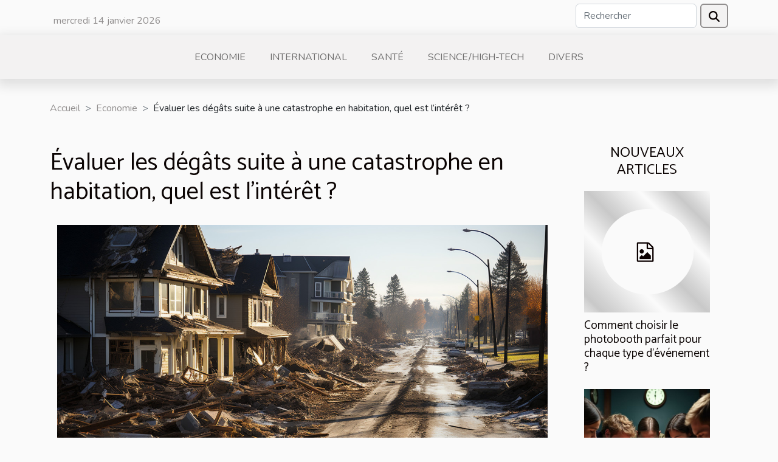

--- FILE ---
content_type: text/html; charset=UTF-8
request_url: https://www.agirconseil.com/evaluer-les-degats-suite-a-une-catastrophe-en-habitation-quel-est-linteret
body_size: 14726
content:
<!DOCTYPE html>
    <html lang="fr">
<head>
    <meta charset="utf-8">
    <title>Évaluer les dégâts suite à une catastrophe en habitation, quel est l’intérêt ?  - www.agirconseil.com</title>

<meta name="description" content="">

<meta name="robots" content="all" />
<link rel="icon" type="image/png" href="/favicon.png" />


    <meta name="viewport" content="width=device-width, initial-scale=1">
    <link rel="stylesheet" href="/css/style2.css">
</head>
<body>
    <header>
    <div class="container row">
    <!--    <time datetime="2026-01-14 06:47:56">Mercredi 14 janvier 2026 06:47</time> -->
    <time id="currentDatetimeLang"></time>
    <script>
    document.addEventListener('DOMContentLoaded', function() {
        const dateElement = document.getElementById('currentDatetimeLang');
        const current = new Date();
        const options = { weekday: 'long', year: 'numeric', month: 'long', day: 'numeric' };
        
        const htmlLang = document.documentElement.lang;
        
        const dateString = current.toLocaleDateString(htmlLang, options);
        dateElement.textContent = dateString;
    });
</script>

        <form class="d-flex" role="search" method="get" action="/search">
    <input type="search" class="form-control"  name="q" placeholder="Rechercher" aria-label="Rechercher"  pattern=".*\S.*" required>
    <button type="submit" class="btn">
        <svg xmlns="http://www.w3.org/2000/svg" width="18px" height="18px" fill="currentColor" viewBox="0 0 512 512">
                    <path d="M416 208c0 45.9-14.9 88.3-40 122.7L502.6 457.4c12.5 12.5 12.5 32.8 0 45.3s-32.8 12.5-45.3 0L330.7 376c-34.4 25.2-76.8 40-122.7 40C93.1 416 0 322.9 0 208S93.1 0 208 0S416 93.1 416 208zM208 352a144 144 0 1 0 0-288 144 144 0 1 0 0 288z"/>
                </svg>
    </button>
</form>
    </div>
    <div class="container-fluid d-flex justify-content-center">
        <nav class="navbar container navbar-expand-xl m-0 pt-3">
            <div class="container-fluid">
                <button class="navbar-toggler" type="button" data-bs-toggle="collapse" data-bs-target="#navbarSupportedContent" aria-controls="navbarSupportedContent" aria-expanded="false" aria-label="Toggle navigation">
                    <svg xmlns="http://www.w3.org/2000/svg" fill="currentColor" class="bi bi-list" viewBox="0 0 16 16">
                        <path fill-rule="evenodd" d="M2.5 12a.5.5 0 0 1 .5-.5h10a.5.5 0 0 1 0 1H3a.5.5 0 0 1-.5-.5m0-4a.5.5 0 0 1 .5-.5h10a.5.5 0 0 1 0 1H3a.5.5 0 0 1-.5-.5m0-4a.5.5 0 0 1 .5-.5h10a.5.5 0 0 1 0 1H3a.5.5 0 0 1-.5-.5"></path>
                    </svg>
                </button>
                <div class="collapse navbar-collapse" id="navbarSupportedContent">
                    <ul class="navbar-nav">
                                                    <li class="nav-item">
    <a href="/economie" class="nav-link">Economie</a>
    </li>
                                    <li class="nav-item">
    <a href="/international" class="nav-link">International</a>
    </li>
                                    <li class="nav-item">
    <a href="/sante" class="nav-link">Santé</a>
    </li>
                                    <li class="nav-item">
    <a href="/sciencehigh-tech" class="nav-link">Science/High-Tech</a>
    </li>
                                    <li class="nav-item">
    <a href="/divers" class="nav-link">Divers</a>
    </li>
                            </ul>
                </div>
            </div>
        </nav>
    </div>
</header>
<div class="container">
        <nav aria-label="breadcrumb"
               style="--bs-breadcrumb-divider: '&gt;';" >
            <ol class="breadcrumb">
                <li class="breadcrumb-item"><a href="/">Accueil</a></li>
                                    <li class="breadcrumb-item  active ">
                        <a href="/economie" title="Economie">Economie</a>                    </li>
                                <li class="breadcrumb-item">
                    Évaluer les dégâts suite à une catastrophe en habitation, quel est l’intérêt ?                </li>
            </ol>
        </nav>
    </div>
<div class="container-fluid">
    <main class="container sidebar-minimal mt-2">
        <div class="row">
            <div class="col-lg-9 order-1 order-lg-2 col-12 main">

                                    <h1>
                        Évaluer les dégâts suite à une catastrophe en habitation, quel est l’intérêt ?                    </h1>
                
                    <img class="img-fluid" src="/images/evaluer-les-degats-suite-a-une-catastrophe-en-habitation-quel-est-linteret.jpg" alt="Évaluer les dégâts suite à une catastrophe en habitation, quel est l’intérêt ?">                                <article class="container main" ><div><p>Un incendie, une inondation ou encore une catastrophe quelconque peut survenir à tout moment. On ne le souhaite pas mais cela arrive quand même. Elle peut emporter une bonne partie ou tous vos biens. Il vous sera imposé la reconstruction. Existe-t-il des raisons qui peuvent vous amener à évaluer les dégâts ? La lecture de cet article vous édifiera.</p>
<h2 id="anchor_0">L'évaluation des dégâts est indispensable pour bénéficier de l'assurance habitation</h2>
<p>Si vous avez souscrit à une assurance habitation, ce qui est d'ailleurs une évidence, vous avez là une raison d'évaluer vos dégâts. En effet, en cas d'incendie par exemple, votre assurance se doit de vous dédommager. Pour réagir, elle fait une évaluation des biens que vous avez perdu. Elle envoie à cet effet un expert en évaluation pour faire un rapport et pouvoir déterminer le montant à vous allouer. Pour vous en convaincre, <a href="https://www.habitatqualite.fr/">vérifiez ceci</a>. Ainsi, bénéficier de votre assurance habitation vous impose l'évaluation des biens perdus lors de la catastrophe. Toutefois vous pouvez opposer un refus. Mais dans ce cas vous ne bénéficierez guère de votre assurance. Il existe d'autres raisons qui vous amèneront à évaluer les dégâts. Découvrez-les dans la suite.</p>
<h2 id="anchor_1">Une autre raison pour évaluer vos dégâts</h2>
<p>Il est évident qu'après une catastrophe d'ampleur vous perdiez vos biens. Vous seriez donc appelé à faire de nouvelles acquisitions. Même si vous n'êtes pas obligé d'acheter les mêmes effets qu'auparavant il y en a qui sont nécessaires voire obligatoires. Par exemple, les canapés du salon, la télévision, les placards ou encore les ustensiles de cuisine seront nécessaires. Pour ne pas avoir recours à un professionnel, vous ferez l'évaluation de ce qui est perdu et nécessaire à acquérir afin d'avoir une idée du budget à élaborer à cet effet. L'évaluation de vos biens après une catastrophe est donc importante. Il est un précieux outil de décision et d'élaboration de budget.</p><div></article>            </div>
            <aside class="col-lg-3 order-2 order-lg-2 col-12 aside-right">
                <div class="list-img-none">
                    <h2>Nouveaux articles</h2>                            <section>
                    <figure><a href="/comment-choisir-le-photobooth-parfait-pour-chaque-type-devenement" title="Comment choisir le photobooth parfait pour chaque type d&#039;événement ?"><img class="img-fluid" src="/nophoto.png" alt="Comment choisir le photobooth parfait pour chaque type d&#039;événement ?"></a></figure><figcaption>Comment choisir le photobooth parfait pour chaque type d'événement ?</figcaption>                    <div>
                                                <h3><a href="/comment-choisir-le-photobooth-parfait-pour-chaque-type-devenement" title="Comment choisir le photobooth parfait pour chaque type d&#039;événement ?">Comment choisir le photobooth parfait pour chaque type d'événement ?</a></h3>                    </div>
                </section>
                            <section>
                    <figure><a href="/comment-un-jeu-devasion-immersif-renforce-t-il-lesprit-dequipe" title="Comment un jeu d&#039;évasion immersif renforce-t-il l&#039;esprit d&#039;équipe ?"><img class="img-fluid" src="/images/comment-un-jeu-devasion-immersif-renforce-t-il-lesprit-dequipe.jpg" alt="Comment un jeu d&#039;évasion immersif renforce-t-il l&#039;esprit d&#039;équipe ?"></a></figure><figcaption>Comment un jeu d'évasion immersif renforce-t-il l'esprit d'équipe ?</figcaption>                    <div>
                                                <h3><a href="/comment-un-jeu-devasion-immersif-renforce-t-il-lesprit-dequipe" title="Comment un jeu d&#039;évasion immersif renforce-t-il l&#039;esprit d&#039;équipe ?">Comment un jeu d'évasion immersif renforce-t-il l'esprit d'équipe ?</a></h3>                    </div>
                </section>
                            <section>
                    <figure><a href="/impact-de-la-loi-le-meur-sur-les-locations-saisonnieres" title="Impact de la loi Le Meur sur les locations saisonnières ?"><img class="img-fluid" src="/images/impact-de-la-loi-le-meur-sur-les-locations-saisonnieres.jpeg" alt="Impact de la loi Le Meur sur les locations saisonnières ?"></a></figure><figcaption>Impact de la loi Le Meur sur les locations saisonnières ?</figcaption>                    <div>
                                                <h3><a href="/impact-de-la-loi-le-meur-sur-les-locations-saisonnieres" title="Impact de la loi Le Meur sur les locations saisonnières ?">Impact de la loi Le Meur sur les locations saisonnières ?</a></h3>                    </div>
                </section>
                            <section>
                    <figure><a href="/exploration-des-remedes-naturels-contre-le-ronflement-efficacite-et-usage" title="Exploration des remèdes naturels contre le ronflement : efficacité et usage"><img class="img-fluid" src="/images/exploration-des-remedes-naturels-contre-le-ronflement-efficacite-et-usage.jpg" alt="Exploration des remèdes naturels contre le ronflement : efficacité et usage"></a></figure><figcaption>Exploration des remèdes naturels contre le ronflement : efficacité et usage</figcaption>                    <div>
                                                <h3><a href="/exploration-des-remedes-naturels-contre-le-ronflement-efficacite-et-usage" title="Exploration des remèdes naturels contre le ronflement : efficacité et usage">Exploration des remèdes naturels contre le ronflement : efficacité et usage</a></h3>                    </div>
                </section>
                            <section>
                    <figure><a href="/creer-un-coin-lecture-cosy-astuces-deco-et-selection-de-livres" title="Créer un coin lecture cosy : astuces déco et sélection de livres"><img class="img-fluid" src="/images/creer-un-coin-lecture-cosy-astuces-deco-et-selection-de-livres.jpeg" alt="Créer un coin lecture cosy : astuces déco et sélection de livres"></a></figure><figcaption>Créer un coin lecture cosy : astuces déco et sélection de livres</figcaption>                    <div>
                                                <h3><a href="/creer-un-coin-lecture-cosy-astuces-deco-et-selection-de-livres" title="Créer un coin lecture cosy : astuces déco et sélection de livres">Créer un coin lecture cosy : astuces déco et sélection de livres</a></h3>                    </div>
                </section>
                                    </div>
            </aside>
        </div>
        <div class="container pages-list-default">
        <h2>Similaire</h2>                    <section>
                <div class="row">
                    <div class="col-sm-3">
                        <a href="/impact-de-la-loi-le-meur-sur-les-locations-saisonnieres" title="Impact de la loi Le Meur sur les locations saisonnières ?"><img class="float-start img-fluid" src="/images/impact-de-la-loi-le-meur-sur-les-locations-saisonnieres.jpeg" alt="Impact de la loi Le Meur sur les locations saisonnières ?"></a>                    </div>
                    <div class="col-sm-9 "> 
                        <h3><a href="/impact-de-la-loi-le-meur-sur-les-locations-saisonnieres" title="Impact de la loi Le Meur sur les locations saisonnières ?">Impact de la loi Le Meur sur les locations saisonnières ?</a></h3>                        <time datetime="2026-01-09 12:06:29">Vendredi 9 janvier 2026 12:06</time>                        <div>  
L'évolution constante de la législation autour des locations saisonnières suscite de nombreuses interrogations, notamment avec l'arrivée de la loi Le Meur. Comprendre ses implications devient essentiel pour tous les acteurs du secteur, qu'il s'agisse de propriétaires ou de futurs locataires. Parcourez les sections suivantes afin de saisir tous les enjeux de ce texte légisemmentaire et adapter vos pratiques en toute sérénité.  
Contexte et objectifs de la loi

La loi Le Meur s’inscrit dans un contexte marqué par l’accroissement des tensions sur le marché du logement dans plusieurs grandes villes françaises, où la multiplication des locations saisonnières impacte la disponibilité des habitations pour les résidents permanents. Sous la pression de collectivités locales confrontées à...<!--    <time datetime="2026-01-09 12:06:29">Vendredi 9 janvier 2026 12:06</time> --></div>                                            </div>
                </div>

            </section>
                    <section>
                <div class="row">
                    <div class="col-sm-3">
                        <a href="/les-etapes-essentielles-pour-naviguer-dans-le-systeme-juridique-sans-stress" title="Les étapes essentielles pour naviguer dans le système juridique sans stress"><img class="float-start img-fluid" src="/images/les-etapes-essentielles-pour-naviguer-dans-le-systeme-juridique-sans-stress.jpg" alt="Les étapes essentielles pour naviguer dans le système juridique sans stress"></a>                    </div>
                    <div class="col-sm-9 "> 
                        <h3><a href="/les-etapes-essentielles-pour-naviguer-dans-le-systeme-juridique-sans-stress" title="Les étapes essentielles pour naviguer dans le système juridique sans stress">Les étapes essentielles pour naviguer dans le système juridique sans stress</a></h3>                        <time datetime="2025-12-01 10:42:03">Lundi 1 décembre 2025 10:42</time>                        <div>
Naviguer dans le système juridique peut sembler intimidant et complexe, surtout face aux multiples procédures et termes techniques. Cet article propose une approche claire et rassurante pour maîtriser chaque étape, permettant d’aborder les démarches juridiques en toute confiance. Découvrez comment transformer cette expérience stressante en une opportunité d’apprentissage et d’empowerment, en suivant les conseils d’experts.
Comprendre la structure juridique
Dans le système juridique, il existe une organisation complexe qui repose sur des niveaux hiérarchisés et des compétences spécifiques. Les tribunaux, qu'ils soient civils ou pénaux, répondent chacun à des lois et des procédures distinctes. Il apparaît essentiel de bien connaître les institutions pour pouvoir s’orienter efficacement :...<!--    <time datetime="2025-12-01 10:42:03">Lundi 1 décembre 2025 10:42</time> --></div>                                            </div>
                </div>

            </section>
                    <section>
                <div class="row">
                    <div class="col-sm-3">
                        <a href="/les-erreurs-courantes-a-eviter-lors-du-calcul-de-pourcentages" title="Les erreurs courantes à éviter lors du calcul de pourcentages"><img class="float-start img-fluid" src="/images/les-erreurs-courantes-a-eviter-lors-du-calcul-de-pourcentages.jpg" alt="Les erreurs courantes à éviter lors du calcul de pourcentages"></a>                    </div>
                    <div class="col-sm-9 "> 
                        <h3><a href="/les-erreurs-courantes-a-eviter-lors-du-calcul-de-pourcentages" title="Les erreurs courantes à éviter lors du calcul de pourcentages">Les erreurs courantes à éviter lors du calcul de pourcentages</a></h3>                        <time datetime="2025-11-15 18:38:04">Samedi 15 novembre 2025 18:38</time>                        <div>
Le calcul de pourcentages fait partie des compétences de base, mais il donne lieu à de nombreuses erreurs fréquentes. Maîtriser cette notion est essentiel pour éviter des confusions coûteuses, que ce soit dans la vie quotidienne ou en entreprise. Découvrez dans cet article les pièges à éviter afin de renforcer vos résultats et votre compréhension mathématique.
Comprendre la base du pourcentage
Maîtriser le concept de pourcentage représente un prérequis essentiel pour éviter toute erreur de calcul lors de l’application de la formule pourcentage. Avant de se lancer dans un calcul de pourcentage, il convient de bien distinguer la valeur de base, aussi appelée valeur de référence, de la valeur finale. Cette distinction permet d’éviter la confusion fréquente entre le nombre de départ et...<!--    <time datetime="2025-11-15 18:38:04">Samedi 15 novembre 2025 18:38</time> --></div>                                            </div>
                </div>

            </section>
                    <section>
                <div class="row">
                    <div class="col-sm-3">
                        <a href="/avantages-et-conseils-pour-lachat-de-vers-de-farine-seches-pour-les-poules-sur-le-web" title="Avantages et conseils pour l&#039;achat de vers de farine séchés pour les poules sur le web"><img class="float-start img-fluid" src="/images/avantages-et-conseils-pour-lachat-de-vers-de-farine-seches-pour-les-poules-sur-le-web.jpg" alt="Avantages et conseils pour l&#039;achat de vers de farine séchés pour les poules sur le web"></a>                    </div>
                    <div class="col-sm-9 "> 
                        <h3><a href="/avantages-et-conseils-pour-lachat-de-vers-de-farine-seches-pour-les-poules-sur-le-web" title="Avantages et conseils pour l&#039;achat de vers de farine séchés pour les poules sur le web">Avantages et conseils pour l'achat de vers de farine séchés pour les poules sur le web</a></h3>                        <time datetime="2025-08-09 01:28:06">Samedi 9 août 2025 01:28</time>                        <div>
Vous souhaitez offrir une alimentation riche en protéines à vos poules tout en simplifiant votre quotidien ? L’achat de vers de farine séchés sur le web représente une solution à la fois pratique et bénéfique pour le bien-être de votre basse-cour. Découvrez dans les paragraphes suivants pourquoi ces insectes déshydratés sont un complément alimentaire prisé, comment choisir le bon produit, et les astuces pour un achat en ligne réussi. Laissez-vous guider vers des conseils d’expert afin d’optimiser la santé et la vitalité de vos poules.
Pourquoi intégrer les vers de farine séchés à l’alimentation des poules ?
Riches en protéines de haute valeur biologique, les vers de farine séchés constituent un excellent apport protéique pour les poules, favorisant non seulement la croissance...<!--    <time datetime="2025-08-09 01:28:06">Samedi 9 août 2025 01:28</time> --></div>                                            </div>
                </div>

            </section>
                    <section>
                <div class="row">
                    <div class="col-sm-3">
                        <a href="/combien-coute-un-massage-bien-etre-a-lyon" title="Combien coûte un massage bien-être à Lyon ?"><img class="float-start img-fluid" src="/images/combien-coute-un-massage-bien-etre-a-lyon.jpeg" alt="Combien coûte un massage bien-être à Lyon ?"></a>                    </div>
                    <div class="col-sm-9 "> 
                        <h3><a href="/combien-coute-un-massage-bien-etre-a-lyon" title="Combien coûte un massage bien-être à Lyon ?">Combien coûte un massage bien-être à Lyon ?</a></h3>                        <time datetime="2025-07-28 23:36:09">Lundi 28 juillet 2025 23:36</time>                        <div>Le massage bien-être à Lyon séduit de plus en plus de personnes en quête de détente et de revitalisation. Entre diversité des prestations proposées et tarifs variables, il devient essentiel de comprendre ce qui influence le prix d'une séance. Découvrez dans cet article tout ce qu’il faut savoir pour choisir la meilleure expérience de massage bien-être à Lyon, adaptée à vos attentes et à votre budget. Parcourez les paragraphes suivants pour obtenir des réponses précises et des conseils pratiques.Comprendre les types de massage bien-être à Lyon
L’offre de massage bien-être à Lyon se distingue par une large palette de techniques, chacune répondant à des besoins spécifiques. Le massage californien, axé sur la détente globale grâce à de longs mouvements enveloppants, favorise le lâcher-prise...<!--    <time datetime="2025-07-28 23:36:09">Lundi 28 juillet 2025 23:36</time> --></div>                                            </div>
                </div>

            </section>
                    <section>
                <div class="row">
                    <div class="col-sm-3">
                        <a href="/les-nouvelles-frontieres-entre-sport-de-haut-niveau-et-leadership-strategique" title="Les nouvelles frontières entre sport de haut niveau et leadership stratégique"><img class="float-start img-fluid" src="/images/les-nouvelles-frontieres-entre-sport-de-haut-niveau-et-leadership-strategique.jpeg" alt="Les nouvelles frontières entre sport de haut niveau et leadership stratégique"></a>                    </div>
                    <div class="col-sm-9 "> 
                        <h3><a href="/les-nouvelles-frontieres-entre-sport-de-haut-niveau-et-leadership-strategique" title="Les nouvelles frontières entre sport de haut niveau et leadership stratégique">Les nouvelles frontières entre sport de haut niveau et leadership stratégique</a></h3>                        <time datetime="2025-07-01 03:42:06">Mardi 1 juillet 2025 03:42</time>                        <div>
Les frontières entre le sport de haut niveau et le leadership stratégique deviennent aujourd’hui de plus en plus poreuses. À travers l’exploration de ces deux univers, il apparaît que des passerelles inattendues ouvrent de nouvelles perspectives pour les managers comme pour les athlètes. Découvrez comment ces mondes, en apparence distincts, fusionnent pour enrichir la performance et l’innovation, et laissez-vous inspirer par les points de convergence qui redéfinissent l’excellence.
Performance et vision partagée

Dans l’univers du sport de haut niveau, la recherche permanente de la performance ne repose pas uniquement sur le talent individuel, mais aussi sur la capacité à cultiver une vision commune. Cette dynamique inspire profondément les modèles émergents de leadership au sein des...<!--    <time datetime="2025-07-01 03:42:06">Mardi 1 juillet 2025 03:42</time> --></div>                                            </div>
                </div>

            </section>
                    <section>
                <div class="row">
                    <div class="col-sm-3">
                        <a href="/impact-environnemental-et-economique-des-energies-renouvelables" title="Impact environnemental et économique des énergies renouvelables"><img class="float-start img-fluid" src="/images/impact-environnemental-et-economique-des-energies-renouvelables.jpeg" alt="Impact environnemental et économique des énergies renouvelables"></a>                    </div>
                    <div class="col-sm-9 "> 
                        <h3><a href="/impact-environnemental-et-economique-des-energies-renouvelables" title="Impact environnemental et économique des énergies renouvelables">Impact environnemental et économique des énergies renouvelables</a></h3>                        <time datetime="2025-06-10 01:52:02">Mardi 10 juin 2025 01:52</time>                        <div>
L’impact environnemental et économique des énergies renouvelables occupe une place centrale dans les débats sur la transition énergétique. Comprendre les enjeux liés à ces sources d’énergie, aussi bien pour la planète que pour l’économie mondiale, permet de mieux saisir les défis et opportunités qui se présentent. Plongez dans une exploration approfondie du sujet pour découvrir comment les énergies renouvelables transforment non seulement l’environnement mais aussi les modèles économiques contemporains.
Réduction des émissions polluantes
L’intégration progressive de l’énergie verte dans les systèmes énergétiques mondiaux transforme la lutte contre la pollution et favorise une réduction carbone significative. Les technologies telles que le solaire, l’éolien et l’hydraulique produisent de...<!--    <time datetime="2025-06-10 01:52:02">Mardi 10 juin 2025 01:52</time> --></div>                                            </div>
                </div>

            </section>
                    <section>
                <div class="row">
                    <div class="col-sm-3">
                        <a href="/techniques-avancees-utilisees-par-les-experts-pour-le-nettoyage-apres-travaux" title="Techniques avancées utilisées par les experts pour le nettoyage après travaux"><img class="float-start img-fluid" src="/images/techniques-avancees-utilisees-par-les-experts-pour-le-nettoyage-apres-travaux.jpeg" alt="Techniques avancées utilisées par les experts pour le nettoyage après travaux"></a>                    </div>
                    <div class="col-sm-9 "> 
                        <h3><a href="/techniques-avancees-utilisees-par-les-experts-pour-le-nettoyage-apres-travaux" title="Techniques avancées utilisées par les experts pour le nettoyage après travaux">Techniques avancées utilisées par les experts pour le nettoyage après travaux</a></h3>                        <time datetime="2025-04-23 17:39:02">Mercredi 23 avril 2025 17:39</time>                        <div>
Le nettoyage après travaux peut souvent s'avérer être un défi majeur. Entre la poussière fine, les résidus de matériaux et les traces diverses laissées par les ouvriers, il est indispensable d’adopter une approche méthodique et rigoureuse. Cet article se propose de dévoiler les techniques avancées mises en œuvre par les experts de la propreté pour restaurer l'éclat des espaces nouvellement rénovés ou construits. Découvrez les secrets d'un nettoyage efficace pour un résultat impeccable.
Planification et préparation
Avant de plonger dans le vif du sujet, il est nécessaire de souligner l’importance de la planification et de la préparation dans le cadre du nettoyage après travaux. Cette étape permet d'évaluer l'ampleur des tâches à accomplir et de rassembler le matériel adéquat. Le...<!--    <time datetime="2025-04-23 17:39:02">Mercredi 23 avril 2025 17:39</time> --></div>                                            </div>
                </div>

            </section>
                    <section>
                <div class="row">
                    <div class="col-sm-3">
                        <a href="/comprendre-les-avantages-des-structures-temporaires-pour-les-evenements" title="Comprendre les avantages des structures temporaires pour les événements"><img class="float-start img-fluid" src="/images/comprendre-les-avantages-des-structures-temporaires-pour-les-evenements.jpg" alt="Comprendre les avantages des structures temporaires pour les événements"></a>                    </div>
                    <div class="col-sm-9 "> 
                        <h3><a href="/comprendre-les-avantages-des-structures-temporaires-pour-les-evenements" title="Comprendre les avantages des structures temporaires pour les événements">Comprendre les avantages des structures temporaires pour les événements</a></h3>                        <time datetime="2025-03-25 00:20:04">Mardi 25 mars 2025 00:20</time>                        <div>
Dans le monde dynamique de l'organisation d'événements, les structures temporaires se sont imposées comme une solution polyvalente et pratique. Elles offrent une flexibilité inégalée, s'adaptant à une variété de contextes et de besoins. Cet texte explore les multiples avantages de ces installations éphémères, qui peuvent transformer n'importe quel espace en un lieu d'exception pour accueillir des événements mémorables. Découvrez comment ces structures peuvent répondre à vos attentes en termes de fonctionnalité, d'esthétique et de performance.
Flexibilité et adaptation
Les structures temporaires offrent une adaptabilité exceptionnelle, se prêtant à une multitude d'événements tels que des mariages élégants, des foires commerciales stratégiques ou des festivals dynamiques. Ces installations...<!--    <time datetime="2025-03-25 00:20:04">Mardi 25 mars 2025 00:20</time> --></div>                                            </div>
                </div>

            </section>
                    <section>
                <div class="row">
                    <div class="col-sm-3">
                        <a href="/exploration-des-tendances-emergentes-dans-le-secteur-du-luxe-pour-lannee-a-venir" title="Exploration des tendances émergentes dans le secteur du luxe pour l&#039;année à venir"><img class="float-start img-fluid" src="/images/exploration-des-tendances-emergentes-dans-le-secteur-du-luxe-pour-lannee-a-venir.jpg" alt="Exploration des tendances émergentes dans le secteur du luxe pour l&#039;année à venir"></a>                    </div>
                    <div class="col-sm-9 "> 
                        <h3><a href="/exploration-des-tendances-emergentes-dans-le-secteur-du-luxe-pour-lannee-a-venir" title="Exploration des tendances émergentes dans le secteur du luxe pour l&#039;année à venir">Exploration des tendances émergentes dans le secteur du luxe pour l'année à venir</a></h3>                        <time datetime="2024-12-19 01:19:57">Jeudi 19 décembre 2024 01:19</time>                        <div>
Dans un monde en constante évolution, le secteur du luxe ne cesse de se réinventer pour répondre aux attentes toujours plus sophistiquées de sa clientèle. Chaque année apporte son lot de nouveautés, et anticiper les tendances émergentes devient une quête captivante pour les passionnés de ce domaine. Plongeons ensemble dans l'exploration des courants qui façonneront le visage du luxe dans l'année à venir, et laissons-nous guider par l'innovation et l'exclusivité qui caractérisent cet univers fascinant.
La durabilité comme éthique indétrônable
Au cœur des préoccupations contemporaines, la durabilité s'affirme désormais comme une exigence fondamentale dans l'univers du luxe. Les consommateurs, de plus en plus conscients des enjeux environnementaux, recherchent des marques dont les valeurs...<!--    <time datetime="2024-12-19 01:19:57">Jeudi 19 décembre 2024 01:19</time> --></div>                                            </div>
                </div>

            </section>
                    <section>
                <div class="row">
                    <div class="col-sm-3">
                        <a href="/portrait-professionnel-booster-votre-image-de-marque-personnelle" title="Portrait professionnel : booster votre image de marque personnelle"><img class="float-start img-fluid" src="/images/portrait-professionnel-booster-votre-image-de-marque-personnelle.jpeg" alt="Portrait professionnel : booster votre image de marque personnelle"></a>                    </div>
                    <div class="col-sm-9 "> 
                        <h3><a href="/portrait-professionnel-booster-votre-image-de-marque-personnelle" title="Portrait professionnel : booster votre image de marque personnelle">Portrait professionnel : booster votre image de marque personnelle</a></h3>                        <time datetime="2024-11-29 13:38:07">Vendredi 29 novembre 2024 13:38</time>                        <div>
Dans un monde professionnel de plus en plus concurrentiel, soigner son image de marque personnelle est devenu un véritable enjeu stratégique. C'est un atout qui peut vous distinguer et ouvrir les portes de nouvelles opportunités de carrière. Découvrez dans cet écrit comment affiner votre portrait professionnel pour qu'il reflète au mieux votre expertise, vos valeurs et vos ambitions. Suivez nos conseils pour booster votre image et faire de votre nom une référence dans votre domaine.
Comprendre l'image de marque personnelle
L'image de marque personnelle, ou branding personnel, désigne la manière dont un individu se présente et est perçu dans son environnement professionnel. Cette réputation professionnelle n'est pas l'apanage des entreprises et des produits ; elle concerne tout autant...<!--    <time datetime="2024-11-29 13:38:07">Vendredi 29 novembre 2024 13:38</time> --></div>                                            </div>
                </div>

            </section>
                    <section>
                <div class="row">
                    <div class="col-sm-3">
                        <a href="/comment-investir-de-maniere-ethique-et-durable-dans-le-monde-moderne" title="Comment investir de manière éthique et durable dans le monde moderne"><img class="float-start img-fluid" src="/images/comment-investir-de-maniere-ethique-et-durable-dans-le-monde-moderne.jpeg" alt="Comment investir de manière éthique et durable dans le monde moderne"></a>                    </div>
                    <div class="col-sm-9 "> 
                        <h3><a href="/comment-investir-de-maniere-ethique-et-durable-dans-le-monde-moderne" title="Comment investir de manière éthique et durable dans le monde moderne">Comment investir de manière éthique et durable dans le monde moderne</a></h3>                        <time datetime="2024-11-29 10:00:04">Vendredi 29 novembre 2024 10:00</time>                        <div>
Dans un monde où la conscience environnementale et sociale prend de l'avant, l'investissement éthique et durable est devenu un enjeu majeur pour les investisseurs soucieux de l'impact de leurs décisions financières. Ce mode d'investissement repose sur la sélection de placements respectant des critères stricts en matière de responsabilité sociale, environnementale et de gouvernance (ESG). Découvrez comment conjuguer performance financière et responsabilité, en prenant des décisions d'investissement en accord avec vos valeurs et les enjeux du monde contemporain.
Comprendre l'investissement durable
L'investissement durable se distingue de l'approche traditionnelle par son attention particulière portée aux répercussions sociales et environnementales des entreprises dans lesquelles on...<!--    <time datetime="2024-11-29 10:00:04">Vendredi 29 novembre 2024 10:00</time> --></div>                                            </div>
                </div>

            </section>
                    <section>
                <div class="row">
                    <div class="col-sm-3">
                        <a href="/comment-choisir-le-meilleur-type-de-structure-gonflable-pour-votre-publicite" title="Comment choisir le meilleur type de structure gonflable pour votre publicité"><img class="float-start img-fluid" src="/images/comment-choisir-le-meilleur-type-de-structure-gonflable-pour-votre-publicite.jpeg" alt="Comment choisir le meilleur type de structure gonflable pour votre publicité"></a>                    </div>
                    <div class="col-sm-9 "> 
                        <h3><a href="/comment-choisir-le-meilleur-type-de-structure-gonflable-pour-votre-publicite" title="Comment choisir le meilleur type de structure gonflable pour votre publicité">Comment choisir le meilleur type de structure gonflable pour votre publicité</a></h3>                        <time datetime="2024-11-09 00:30:06">Samedi 9 novembre 2024 00:30</time>                        <div>
Dans un monde où l'impact visuel est roi, les structures gonflables publicitaires se positionnent comme des outils de marketing incontournables. Séduisants par leur taille et leur dynamisme, ils attirent l'œil et marquent les esprits. Mais comment choisir celui qui correspondra parfaitement à votre message et à votre audience ? Cet écrit propose un guide détaillé pour faire de votre campagne publicitaire un véritable succès grâce à une structure gonflable adaptée. Laissez-vous guider à travers les critères de sélection pour une visibilité optimale et un impact mémorable.
Comprendre votre audience cible
La segmentation de l'audience est une démarche primordiale en marketing pour adapter efficacement votre stratégie publicitaire. En prenant en compte la démographie de votre public, vous...<!--    <time datetime="2024-11-09 00:30:06">Samedi 9 novembre 2024 00:30</time> --></div>                                            </div>
                </div>

            </section>
                    <section>
                <div class="row">
                    <div class="col-sm-3">
                        <a href="/vivez-pleinement-lexperience-monegasque-avec-la-meilleure-societe-de-vtc-a-monaco" title="Vivez pleinement l’expérience monégasque avec la meilleure société de VTC à Monaco"><img class="float-start img-fluid" src="/images/A-25.jpg" alt="Vivez pleinement l’expérience monégasque avec la meilleure société de VTC à Monaco"></a>                    </div>
                    <div class="col-sm-9 "> 
                        <h3><a href="/vivez-pleinement-lexperience-monegasque-avec-la-meilleure-societe-de-vtc-a-monaco" title="Vivez pleinement l’expérience monégasque avec la meilleure société de VTC à Monaco">Vivez pleinement l’expérience monégasque avec la meilleure société de VTC à Monaco</a></h3>                        <time datetime="2024-10-09 14:56:05">Mercredi 9 octobre 2024 14:56</time>                        <div>Si vous connaissez Monaco, alors vous connaissez son glamour ; ses yachts, ses rues, ses boutiques, ses h&ocirc;tels&hellip; Cette principaut&eacute; est le paradis des amateurs de luxe. Chaque instant que vous pouvez passer l&agrave;-bas est synonyme d'exclusivit&eacute;. Mais pour profiter vraiment en profiter et vivre une exp&eacute;rience unique, pourquoi ne pas opter pour un service de chauffeur priv&eacute; digne de ce nom ?&nbsp;
&nbsp;
Avec Privil&egrave;ge Avenue, la meilleure soci&eacute;t&eacute; de VTC, chaque trajet devient une partie de plaisir, sans aucune mauvaises surprises !
&nbsp;
VTC &agrave; Monaco : faites appel &agrave; Privil&egrave;ge Avenue
Privil&egrave;ge Avenue est une soci&eacute;t&eacute; de VTC &agrave; Monaco, reconnue pour ses serviceshaut de gamme qui...<!--    <time datetime="2024-10-09 14:56:05">Mercredi 9 octobre 2024 14:56</time> --></div>                                            </div>
                </div>

            </section>
                    <section>
                <div class="row">
                    <div class="col-sm-3">
                        <a href="/comment-les-changements-dheure-influencent-le-tourisme-a-rabat" title="Comment les changements d&#039;heure influencent le tourisme à Rabat"><img class="float-start img-fluid" src="/images/comment-les-changements-dheure-influencent-le-tourisme-a-rabat.jpg" alt="Comment les changements d&#039;heure influencent le tourisme à Rabat"></a>                    </div>
                    <div class="col-sm-9 "> 
                        <h3><a href="/comment-les-changements-dheure-influencent-le-tourisme-a-rabat" title="Comment les changements d&#039;heure influencent le tourisme à Rabat">Comment les changements d'heure influencent le tourisme à Rabat</a></h3>                        <time datetime="2024-10-05 01:38:04">Samedi 5 octobre 2024 01:38</time>                        <div>
Les changements d'heure, bien que souvent perçus comme une simple formalité, peuvent avoir un impact considérable sur divers secteurs, y compris le tourisme. Rabat, la capitale culturelle et historique du Maroc, n'échappe pas à cette réalité. En parcourant cet article, découvrez comment la fluctuation horaire saisonnière façonne l'expérience des visiteurs et influence l'attractivité de cette destination emblématique.
L'impact des changements d'heure sur les activités touristiques
Le passage à l'heure d'été à Rabat, comme dans de nombreux autres lieux, entraîne un décalage horaire qui permet aux touristes de profiter d'une durée prolongée de lumière en fin de journée. Cette lumière supplémentaire peut s'avérer bénéfique pour les visites guidées, qui peuvent ainsi s'étendre en soirée,...<!--    <time datetime="2024-10-05 01:38:04">Samedi 5 octobre 2024 01:38</time> --></div>                                            </div>
                </div>

            </section>
                    <section>
                <div class="row">
                    <div class="col-sm-3">
                        <a href="/comment-les-detectives-prives-contribuent-a-la-lutte-contre-la-fraude-economique-en-france" title="Comment les détectives privés contribuent à la lutte contre la fraude économique en France"><img class="float-start img-fluid" src="/images/comment-les-detectives-prives-contribuent-a-la-lutte-contre-la-fraude-economique-en-france.jpg" alt="Comment les détectives privés contribuent à la lutte contre la fraude économique en France"></a>                    </div>
                    <div class="col-sm-9 "> 
                        <h3><a href="/comment-les-detectives-prives-contribuent-a-la-lutte-contre-la-fraude-economique-en-france" title="Comment les détectives privés contribuent à la lutte contre la fraude économique en France">Comment les détectives privés contribuent à la lutte contre la fraude économique en France</a></h3>                        <time datetime="2024-05-20 01:46:03">Lundi 20 mai 2024 01:46</time>                        <div>
La fraude économique constitue une menace constante sur l'intégrité du marché et la confiance des acteurs économiques en France. Les détectives privés, souvent perçus à travers le prisme du mystère et de la discrétion, jouent un rôle déterminant dans la détection et la prévention de ces activités illicites. Leur expertise et leur méthodologie spécifique s'avèrent être des atouts majeurs dans la lutte contre ce fléau. Leur contribution silencieuse mais efficace est un pilier dans la préservation de l'économie du pays. Ce dynamisme méconnu des détectives privés mérite une exploration approfondie pour comprendre comment ils aident à contrecarrer les manœuvres frauduleuses qui peuvent coûter cher aux entreprises et à la société. Cet article se propose de lever le voile sur les mécanismes...<!--    <time datetime="2024-05-20 01:46:03">Lundi 20 mai 2024 01:46</time> --></div>                                            </div>
                </div>

            </section>
                    <section>
                <div class="row">
                    <div class="col-sm-3">
                        <a href="/decouvrez-comment-reduire-les-couts-en-utilisant-des-fromages-locaux-dans-vos-recettes" title="Découvrez comment réduire les coûts en utilisant des fromages locaux dans vos recettes"><img class="float-start img-fluid" src="/images/decouvrez-comment-reduire-les-couts-en-utilisant-des-fromages-locaux-dans-vos-recettes.jpg" alt="Découvrez comment réduire les coûts en utilisant des fromages locaux dans vos recettes"></a>                    </div>
                    <div class="col-sm-9 "> 
                        <h3><a href="/decouvrez-comment-reduire-les-couts-en-utilisant-des-fromages-locaux-dans-vos-recettes" title="Découvrez comment réduire les coûts en utilisant des fromages locaux dans vos recettes">Découvrez comment réduire les coûts en utilisant des fromages locaux dans vos recettes</a></h3>                        <time datetime="2024-04-18 22:02:35">Jeudi 18 avril 2024 22:02</time>                        <div>
Dans un contexte économique où chaque économie est précieuse, les consommateurs et les chefs sont constamment à la recherche de méthodes pour alléger leurs dépenses sans sacrifier la qualité de leurs plats. L'une des astuces consiste à privilégier l'utilisation de fromages locaux dans la préparation des recettes. Cette approche, en plus de soutenir les producteurs et l'économie régionale, peut révéler des avantages insoupçonnés sur le plan gustatif. Avez-vous déjà envisagé l'impact positif que cela pourrait avoir sur votre budget et votre palette culinaire ? Ce billet de blog vous invite à explorer les multiples bénéfices de cette démarche et vous fournit des conseils pratiques pour intégrer les fromages de votre région dans vos créations culinaires. Laissez-vous guider à travers un...<!--    <time datetime="2024-04-18 22:02:35">Jeudi 18 avril 2024 22:02</time> --></div>                                            </div>
                </div>

            </section>
                    <section>
                <div class="row">
                    <div class="col-sm-3">
                        <a href="/strategies-pour-negocier-les-prix-des-fournitures-de-demenagement" title="Stratégies pour négocier les prix des fournitures de déménagement"><img class="float-start img-fluid" src="/images/strategies-pour-negocier-les-prix-des-fournitures-de-demenagement.jpg" alt="Stratégies pour négocier les prix des fournitures de déménagement"></a>                    </div>
                    <div class="col-sm-9 "> 
                        <h3><a href="/strategies-pour-negocier-les-prix-des-fournitures-de-demenagement" title="Stratégies pour négocier les prix des fournitures de déménagement">Stratégies pour négocier les prix des fournitures de déménagement</a></h3>                        <time datetime="2024-04-10 09:12:29">Mercredi 10 avril 2024 09:12</time>                        <div>
Lorsqu'il s'agit de déménager, l'organisation et la gestion du budget sont deux éléments clés pour une transition en douceur vers votre nouveau domicile. Trouver des fournitures de déménagement à un prix abordable peut s'avérer être un véritable défi. Cette tâche nécessite une stratégie bien pensée pour négocier efficacement avec les fournisseurs et obtenir le meilleur rapport qualité-prix. Dans cet exposé, nous allons explorer différentes méthodes pour réduire les coûts sans compromettre la qualité des fournitures. Vous découvrirez comment une préparation minutieuse, une bonne connaissance du marché et le timing peuvent jouer en votre faveur. Les astuces partagées ici vous permettront d'aborder les négociations avec confiance et d'obtenir les meilleures conditions possibles....<!--    <time datetime="2024-04-10 09:12:29">Mercredi 10 avril 2024 09:12</time> --></div>                                            </div>
                </div>

            </section>
                    <section>
                <div class="row">
                    <div class="col-sm-3">
                        <a href="/lassurance-necessaire-pour-lexploitation-commerciale-de-montgolfieres-publicitaires" title="L&#039;assurance nécessaire pour l&#039;exploitation commerciale de montgolfières publicitaires"><img class="float-start img-fluid" src="/images/lassurance-necessaire-pour-lexploitation-commerciale-de-montgolfieres-publicitaires.jpg" alt="L&#039;assurance nécessaire pour l&#039;exploitation commerciale de montgolfières publicitaires"></a>                    </div>
                    <div class="col-sm-9 "> 
                        <h3><a href="/lassurance-necessaire-pour-lexploitation-commerciale-de-montgolfieres-publicitaires" title="L&#039;assurance nécessaire pour l&#039;exploitation commerciale de montgolfières publicitaires">L'assurance nécessaire pour l'exploitation commerciale de montgolfières publicitaires</a></h3>                        <time datetime="2024-01-02 10:27:55">Mardi 2 janvier 2024 10:27</time>                        <div>
L'immensité du ciel bleu parsemé de ces géants colorés, les montgolfières, évoque un sentiment de liberté et d'aventure. Toutefois, derrière ce tableau idyllique se cache un domaine régi par des normes strictes, notamment en matière d'assurance. Pour les entreprises utilisant les montgolfières à des fins publicitaires, comprendre ces exigences est primordial. Ce texte a pour vocation de démystifier les contours de l'assurance nécessaire à l'exploitation commerciale de montgolfières publicitaires, un sujet à la fois complexe et spécialisé. À travers une exploration détaillée, nous allons mettre en lumière les divers aspects et enjeux de cette composante critique de l'aviation commerciale légère. L'objectif est de fournir au lecteur les informations clés pour naviguer avec assurance dans...<!--    <time datetime="2024-01-02 10:27:55">Mardi 2 janvier 2024 10:27</time> --></div>                                            </div>
                </div>

            </section>
                    <section>
                <div class="row">
                    <div class="col-sm-3">
                        <a href="/comment-choisir-le-bon-artisan-couvreur-pour-votre-projet-de-renovation" title="Comment choisir le bon artisan couvreur pour votre projet de rénovation"><img class="float-start img-fluid" src="/images/comment-choisir-le-bon-artisan-couvreur-pour-votre-projet-de-renovation.jpeg" alt="Comment choisir le bon artisan couvreur pour votre projet de rénovation"></a>                    </div>
                    <div class="col-sm-9 "> 
                        <h3><a href="/comment-choisir-le-bon-artisan-couvreur-pour-votre-projet-de-renovation" title="Comment choisir le bon artisan couvreur pour votre projet de rénovation">Comment choisir le bon artisan couvreur pour votre projet de rénovation</a></h3>                        <time datetime="2023-12-31 08:48:08">Dimanche 31 décembre 2023 08:48</time>                        <div>
La toiture est une composante capitale de l'habitat, assurant protection et confort aux résidents. Face à des travaux de rénovation, le choix d'un artisan couvreur compétent est primordial pour garantir la qualité et la durabilité de l'intervention. La moindre erreur peut entraîner des conséquences désastreuses, tant sur le plan financier que sécuritaire. Il est vital de s'entourer de professionnels qualifiés, tant pour leur savoir-faire que pour leur respect des normes en vigueur. Cet article se propose de guider le lecteur à travers le processus de sélection d'un couvreur adéquat, en mettant en lumière les critères à considérer. Prêt à découvrir les astuces pour dénicher l'artisan qui répondra parfaitement à vos besoins de rénovation ? Poursuivez votre lecture pour des conseils avisés...<!--    <time datetime="2023-12-31 08:48:08">Dimanche 31 décembre 2023 08:48</time> --></div>                                            </div>
                </div>

            </section>
                    <section>
                <div class="row">
                    <div class="col-sm-3">
                        <a href="/quest-ce-que-leconomie-circulaire-en-2021" title="Qu’est-ce que l’économie circulaire en 2021?"><img class="float-start img-fluid" src="/images/quest-ce-que-leconomie-circulaire-en-2021.jpeg" alt="Qu’est-ce que l’économie circulaire en 2021?"></a>                    </div>
                    <div class="col-sm-9 "> 
                        <h3><a href="/quest-ce-que-leconomie-circulaire-en-2021" title="Qu’est-ce que l’économie circulaire en 2021?">Qu’est-ce que l’économie circulaire en 2021?</a></h3>                        <time datetime="2023-10-25 13:24:05">Mercredi 25 octobre 2023 13:24</time>                        <div>Depuis plusieurs années jusqu’à aujourd’hui nous sommes confrontés à des problèmes environnementaux. Cela est généralement causé aux mauvaises gestions des ressources naturelles. C’est bien pour cette raison qu’il a été mis en place un concept nommé l’économie circulaire. Qu’est-ce que l’économie circulaire ? Nous vous en disons plus ici.
Définition et fonctionnement de l’économie circulaire
L’économie circulaire est un concept qui a été pensé pour régler plusieurs problèmes dans le domaine économique, social et environnemental. Contrairement à l’économie linéaire, celle-ci consiste à produire autant de bien et service de façon durable. Dans le même, ce concept permettra de limiter les gaspillages, de l’eau, des matières premières, l’énergie, etc… (ressources naturelles). En outre,...<!--    <time datetime="2023-10-25 13:24:05">Mercredi 25 octobre 2023 13:24</time> --></div>                                            </div>
                </div>

            </section>
                    <section>
                <div class="row">
                    <div class="col-sm-3">
                        <a href="/avantages-et-inconvenients-du-compte-commun-ecologique-en-ligne" title="Avantages et inconvénients du compte commun écologique en ligne"><img class="float-start img-fluid" src="/images/avantages-et-inconvenients-du-compte-commun-ecologique-en-ligne.jpeg" alt="Avantages et inconvénients du compte commun écologique en ligne"></a>                    </div>
                    <div class="col-sm-9 "> 
                        <h3><a href="/avantages-et-inconvenients-du-compte-commun-ecologique-en-ligne" title="Avantages et inconvénients du compte commun écologique en ligne">Avantages et inconvénients du compte commun écologique en ligne</a></h3>                        <time datetime="2023-08-11 02:48:04">Vendredi 11 août 2023 02:48</time>                        <div>
Le monde de la banque en ligne n'a jamais été aussi vaste et diversifié qu'il l'est aujourd'hui. Parmi les options disponibles, le compte commun écologique en ligne est une proposition qui gagne du terrain pour sa simplicité d'utilisation et son impact environnemental réduit. Mais comme toute chose, il a ses avantages et inconvénients. Est-il vraiment plus économique? Quels sont les risques auxquels vous pouvez être confrontés? Et comment peut-on véritablement mesurer son empreinte écologique ? Cet article se propose d'explorer ces questions afin de vous aider à décider si le compte commun écologique en ligne semble être la bonne solution pour vous.

Les avantages du compte commun écologique en ligne
Opter pour un compte commun écologique en ligne offre une multitude d'avantages. Tout...<!--    <time datetime="2023-08-11 02:48:04">Vendredi 11 août 2023 02:48</time> --></div>                                            </div>
                </div>

            </section>
                    <section>
                <div class="row">
                    <div class="col-sm-3">
                        <a href="/quelles-sont-les-techniques-pour-miner-du-bitcoin" title="Quelles sont les techniques pour miner du bitcoin ?"><img class="float-start img-fluid" src="/images/quelles-sont-les-techniques-pour-miner-du-bitcoin.jpg" alt="Quelles sont les techniques pour miner du bitcoin ?"></a>                    </div>
                    <div class="col-sm-9 "> 
                        <h3><a href="/quelles-sont-les-techniques-pour-miner-du-bitcoin" title="Quelles sont les techniques pour miner du bitcoin ?">Quelles sont les techniques pour miner du bitcoin ?</a></h3>                        <time datetime="2023-03-25 10:12:22">Samedi 25 mars 2023 10:12</time>                        <div>Le Bitcoin est une crypto-monnaie qui a connu un grand succès ces dernières années. Pour pouvoir en obtenir, il faut les "miner". Le minage de bitcoins est en réalité la validation des transactions de Bitcoin qui résout des problèmes mathématiques complexes. Néanmoins, il est capital de savoir la procédure pour miner des Bitcoins.
Le minage de Bitcoin en solo : qu’est-ce que sait ?
Le minage de Bitcoin en solo consiste à miner des Bitcoins seul, sans l'aide d'un groupe. Cette méthode est souvent considérée comme la plus difficile et la moins rentable, car les chances de résoudre les problèmes mathématiques et de recevoir la récompense sont très faibles. Cependant, cette méthode permet de garder un contrôle total sur le minage et de ne pas partager la récompense avec d'autres mineurs....<!--    <time datetime="2023-03-25 10:12:22">Samedi 25 mars 2023 10:12</time> --></div>                                            </div>
                </div>

            </section>
                    <section>
                <div class="row">
                    <div class="col-sm-3">
                        <a href="/quelques-avantages-de-leconomie-circulaire-pour-les-entreprises" title="Quelques avantages de l’économie circulaire pour les entreprises"><img class="float-start img-fluid" src="/images/quelques-avantages-de-leconomie-circulaire-pour-les-entreprises.jpeg" alt="Quelques avantages de l’économie circulaire pour les entreprises"></a>                    </div>
                    <div class="col-sm-9 "> 
                        <h3><a href="/quelques-avantages-de-leconomie-circulaire-pour-les-entreprises" title="Quelques avantages de l’économie circulaire pour les entreprises">Quelques avantages de l’économie circulaire pour les entreprises</a></h3>                        <time datetime="2021-04-30 17:24:44">Vendredi 30 avril 2021 17:24</time>                        <div>Vous êtes un chef d’entreprise et vous souhaitez améliorer la production des biens et des services en vue de réduire le gaspillage des ressources et des déchets au sein de votre entreprise. Sachez alors qu’il vous faut adopter le modèle de l’économie circulaire. Ce dernier vous procure d’immenses avantages. Découvrez quelques-uns à travers la lecture de cet article.
La meilleure maitrise des coûts
Le premier avantage que l’économie circulaire vous offre est sans doute une meilleure maitrise des coûts. En effet, l’augmentation régulière des coûts d’approvisionnement des matières premières, leurs raréfactions et les frais liés aux traitements des déchets pèsent énormément sur les industries transformatrices de ces matières premières. Ainsi, en adoptant ce modèle les entreprises parviennent...<!--    <time datetime="2021-04-30 17:24:44">Vendredi 30 avril 2021 17:24</time> --></div>                                            </div>
                </div>

            </section>
                    <section>
                <div class="row">
                    <div class="col-sm-3">
                        <a href="/top-3-des-nouvelles-crypto-monnaies-a-decouvrir-en-2021" title="Top 3 des nouvelles crypto-monnaies à découvrir en 2021"><img class="float-start img-fluid" src="/images/top-3-des-nouvelles-crypto-monnaies-a-decouvrir-en-2021.jpeg" alt="Top 3 des nouvelles crypto-monnaies à découvrir en 2021"></a>                    </div>
                    <div class="col-sm-9 "> 
                        <h3><a href="/top-3-des-nouvelles-crypto-monnaies-a-decouvrir-en-2021" title="Top 3 des nouvelles crypto-monnaies à découvrir en 2021">Top 3 des nouvelles crypto-monnaies à découvrir en 2021</a></h3>                        <time datetime="2021-04-19 02:33:47">Lundi 19 avril 2021 02:33</time>                        <div>Les crypto-monnaies sont devenues aujourd’hui une sorte de moyen de paiement virtuelle et qui prend véritablement de l’ampleur. Existant déjà sous des dizaines de formes, plusieurs autres sont annoncés pour couvrir le marché financier virtuel. Ayant eu connaissance de cette situation, vous désirez en savoir plus sur ses nouvelles monnaies, mais vous ne savez comment vous y prendre ? Découvrez ici tout le nécessaire.

L’USD coin
Lancé depuis 2018, l’USD coin est une crypto-monnaie de haute performance et très qualifiée surtout pour sa stabilité avec le dollar US. Entièrement basé sur la blockchain Ethereum, cela lui garantit une totale stabilité pour son prix, pour la qualité de ses échanges et de sa rapidité. Classée 12e parmi les crypto-monnaies les plus efficaces du monde, elle occupe...<!--    <time datetime="2021-04-19 02:33:47">Lundi 19 avril 2021 02:33</time> --></div>                                            </div>
                </div>

            </section>
                    </div>
                    </main>
</div>
<footer>
    <div class="container-fluid">
        <div class="container">
            <div class="row">
                <div class="col-12 col-lg-4">
                    <div class="row">
                        <section>
            <div>
                <h3><a href="/economie" title="Economie">Economie</a></h3>                            </div>
        </section>
            <section>
            <div>
                <h3><a href="/international" title="International">International</a></h3>                            </div>
        </section>
            <section>
            <div>
                <h3><a href="/sante" title="Santé">Santé</a></h3>                            </div>
        </section>
            <section>
            <div>
                <h3><a href="/sciencehigh-tech" title="Science/High-Tech">Science/High-Tech</a></h3>                            </div>
        </section>
            <section>
            <div>
                <h3><a href="/divers" title="Divers">Divers</a></h3>                            </div>
        </section>
                            </div>
                                    </div>
                <div class="col-12 col-lg-4">
                    <form class="d-flex" role="search" method="get" action="/search">
    <input type="search" class="form-control"  name="q" placeholder="Rechercher" aria-label="Rechercher"  pattern=".*\S.*" required>
    <button type="submit" class="btn">
        <svg xmlns="http://www.w3.org/2000/svg" width="18px" height="18px" fill="currentColor" viewBox="0 0 512 512">
                    <path d="M416 208c0 45.9-14.9 88.3-40 122.7L502.6 457.4c12.5 12.5 12.5 32.8 0 45.3s-32.8 12.5-45.3 0L330.7 376c-34.4 25.2-76.8 40-122.7 40C93.1 416 0 322.9 0 208S93.1 0 208 0S416 93.1 416 208zM208 352a144 144 0 1 0 0-288 144 144 0 1 0 0 288z"/>
                </svg>
    </button>
</form>
                </div>
            </div>
        </div>
    </div>
    <div class="container-fluid">
        <div class="row">
            www.agirconseil.com
   
    </div>
    </div>
</footer>

    <script src="https://cdn.jsdelivr.net/npm/bootstrap@5.0.2/dist/js/bootstrap.bundle.min.js" integrity="sha384-MrcW6ZMFYlzcLA8Nl+NtUVF0sA7MsXsP1UyJoMp4YLEuNSfAP+JcXn/tWtIaxVXM" crossorigin="anonymous"></script>
    </body>
</html>
